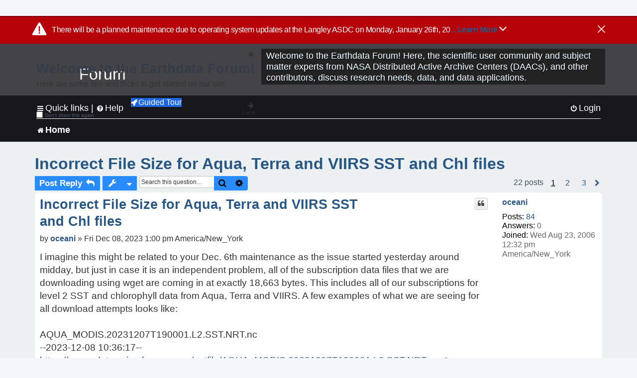

--- FILE ---
content_type: text/html; charset=UTF-8
request_url: https://forum.earthdata.nasa.gov/viewtopic.php?t=4888&sid=6debdab37ff0186069e97fda1edc62d0
body_size: 61466
content:
<!DOCTYPE html>
<html dir="ltr" lang="en-us">
<head>
<meta charset="utf-8" />
<meta http-equiv="X-UA-Compatible" content="IE=edge">
<meta name="viewport" content="width=device-width, initial-scale=1" />
<meta name="google-site-verification" content="xcNHvgwg5nBw1wZ2mw8I2wAQsiZHYdu6Z-XLEcnnZrM" />
<meta name="keywords" content="Aqua, Data Access, Data Download, OBDAAC, Ocean, Terra, VIIRS, NOAA-20/JPSS-1">
<title>Incorrect File Size for Aqua, Terra and VIIRS SST and Chl files - Earthdata Forum</title>

<!-- Uploading Earthdata UI Library -->
<!-- https://cdn.earthdata.nasa.gov/eui/latest/docs/index.html -->
<!-- Most recent compiled and tested CSS -->
<link href="https://cdn.earthdata.nasa.gov/eui/1.1.7/stylesheets/application.css" rel="stylesheet" />

<!-- Reference JQuery before eui.js-->
<script src="https://ajax.googleapis.com/ajax/libs/jquery/3.5.1/jquery.min.js"></script>
<!-- Latest compiled JavaScript-->
<script src="https://cdn.earthdata.nasa.gov/eui/1.1.7/js/eui.js"></script>

	<link rel="alternate" type="application/atom+xml" title="Feed - Earthdata Forum" href="/app.php/feed?sid=45de1ec900e0a8029982713dd15b6730">			<link rel="alternate" type="application/atom+xml" title="Feed - New Questions" href="/app.php/feed/topics?sid=45de1ec900e0a8029982713dd15b6730">		<link rel="alternate" type="application/atom+xml" title="Feed - Forum - Home" href="/app.php/feed/forum/7?sid=45de1ec900e0a8029982713dd15b6730">	<link rel="alternate" type="application/atom+xml" title="Feed - Question - Incorrect File Size for Aqua, Terra and VIIRS SST and Chl files" href="/app.php/feed/topic/4888?sid=45de1ec900e0a8029982713dd15b6730">	
	<link rel="canonical" href="https://forum.earthdata.nasa.gov/viewtopic.php?t=4888">

<!--
	phpBB style name: asdc
	Based on style:   prosilver (this is the default phpBB3 style)
-->

<!-- CSS files from prosilver  -->
<link href="/styles/prosilver/theme/stylesheet.css?assets_version=118" rel="stylesheet">
<link href="/styles/prosilver/theme/en_us/stylesheet.css" rel="stylesheet">


<link href="/assets/css/font-awesome.min.css?assets_version=118" rel="stylesheet">
<link href="/styles/asdc/theme/stylesheet.css?assets_version=118" rel="stylesheet">
<link href="/styles/asdc/theme/en_us/stylesheet.css?assets_version=118" rel="stylesheet">




<!--[if lte IE 9]>
	<link href="/styles/prosilver/theme/tweaks.css?assets_version=118" rel="stylesheet">
<![endif]-->

<!-- Google Tag Manager -->
<script>(function(w,d,s,l,i){w[l]=w[l]||[];w[l].push({'gtm.start':
new Date().getTime(),event:'gtm.js'});var f=d.getElementsByTagName(s)[0],
j=d.createElement(s),dl=l!='dataLayer'?'&l='+l:'';j.async=true;j.src=
'https://www.googletagmanager.com/gtm.js?id='+i+dl;f.parentNode.insertBefore(j,f);
})(window,document,'script','dataLayer','GTM-WNP7MLF');</script>
<!-- End Google Tag Manager -->


	
<link href="./ext/kinerity/bestanswer/styles/prosilver/theme/bestanswer.css?assets_version=118" rel="stylesheet" media="screen" />
<link href="./ext/paul999/mention/styles/all/theme/mention.css?assets_version=118" rel="stylesheet" media="screen" />
<link href="./ext/phpbb/pages/styles/prosilver/theme/pages_common.css?assets_version=118" rel="stylesheet" media="screen" />
<link href="./ext/robertheim/topictags/styles/prosilver/theme/rh_topictags.css?assets_version=118" rel="stylesheet" media="screen" />
<link href="./ext/sniper/tables/styles/prosilver/theme/tables.css?assets_version=118" rel="stylesheet" media="screen" />



<!-- CSS files from asdc  -->
<link href="/styles/asdc/theme/prosilver_overwrite.css" rel="stylesheet">
<link href="/styles/asdc/theme/custom.css" rel="stylesheet">
<link href="/styles/asdc/theme/toggle-switch.css" rel="stylesheet" />

<!-- Crazy Egg Heat Map Metrics Monitoring script -->
<script type="text/javascript" src="//script.crazyegg.com/pages/scripts/0013/2090.js" async="async"></script>
<script async type="text/javascript" src="https://dap.digitalgov.gov/Universal-Federated-Analytics-Min.js?agency=NASA&subagency=LARC" id="_fed_an_ua_tag"></script>
</head>
<body id="phpbb" class="nojs notouch section-viewtopic ltr ">
	<div id="earthdata-tophat2" style="height: 32px;"></div>

<!-- Google Tag Manager (noscript) -->
<noscript><iframe src="https://www.googletagmanager.com/ns.html?id=GTM-WNP7MLF"
height="0" width="0" style="display:none;visibility:hidden"></iframe></noscript>
<!-- End Google Tag Manager (noscript) -->

<!-- Add the Status banner -->
<div id="earthdata-notification-banner"></div>
<!-- End Status banner -->

<div id="wrap" class="wrap">
	<a id="top" class="top-anchor" accesskey="t"></a>
	<div id="page-header">
		<div class="headerbar" role="banner">
					<div class="inner">
				<div id="site-description" class="site-description">
					<a id="logo" class="logo" href="/viewforum.php?f=7&amp;sid=45de1ec900e0a8029982713dd15b6730" title="Home">
						<span class="site_logo">
							<!-- Insert Earthdata Forum text inside logo -->
							<h1>Forum</h1>
						</span>
						<span class="a-tag-alt-text">Home Logo</span>
					</a>
					<p>Welcome to the Earthdata Forum! Here, the scientific user community and subject matter experts from NASA Distributed Active Archive Centers (DAACs), and other contributors, discuss research needs, data, and data applications.</p>
					<p class="skiplink"><a href="#start_here">Skip to content</a></p>
				</div>
			</div>
					</div>
				<div class="navbar" role="navigation">
	<div class="inner">

	<ul id="nav-main" class="nav-main linklist" role="menubar">

		<li id="quick-links" class="quick-links dropdown-container responsive-menu" data-skip-responsive="true">
			<a href="#" class="dropdown-trigger">
				<i class="icon fa-bars fa-fw" aria-hidden="true"></i><span>Quick links</span>
			</a> <span class="verticalSeparator"> |</span>
			<div class="dropdown">
				<div class="pointer"><div class="pointer-inner"></div></div>
				<ul class="dropdown-contents" role="menu">
					
											<li class="separator"></li>
																									<li>
								<a href="./viewforum.php?f=7&noReplies=noResponse&amp;sid=45de1ec900e0a8029982713dd15b6730" role="menuitem">
									<i class="icon fa-file-o fa-fw icon-gray" aria-hidden="true"></i><span>Unanswered questions</span>
								</a>
							</li>
							<li>
								<a href="./search.php?search_id=active_topics&amp;sid=45de1ec900e0a8029982713dd15b6730" role="menuitem">
									<i class="icon fa-file-o fa-fw icon-blue" aria-hidden="true"></i><span>Active questions</span>
								</a>
							</li>
							
					
										<li class="separator"></li>

									</ul>
			</div>
		</li>

		
<li id="user-guides" class="quick-links dropdown-container responsive-menu" data-skip-responsive="true">
  <a href="#" class="dropdown-trigger">
    <i class="icon fa-question-circle fa-fw" aria-hidden="true"></i><span>Help</span>
  </a>
  <div class="dropdown">
    <div class="pointer">
      <div class="pointer-inner"></div>
    </div>
    <ul class="dropdown-contents" role="menu">
      <li data-last-responsive="true">
        <a href="/app.php/tag/Data+Recipes/AND?&amp;sid=45de1ec900e0a8029982713dd15b6730" title="Data recipes" role="menuitem">
            <i class="icon fa-book fa-fw" aria-hidden="true"></i><span>Data Recipes</span>
        </a>
      </li>
      <li data-last-responsive="true">
        <a href="/app.php/tag/FAQ/AND?&amp;sid=45de1ec900e0a8029982713dd15b6730" rel="help" title="Frequently Asked Questions" role="menuitem">
          <i class="icon fa-question-circle fa-fw" aria-hidden="true"></i><span>FAQ</span>
          <span class="screen-reader-only">(PDF will open in new tab)</span>
        </a>
      </li>
      <li data-last-responsive="true">
        <a href="https://forum.earthdata.nasa.gov/viewtopic.php?f=7&amp;t=129&amp;sid=45de1ec900e0a8029982713dd15b6730" title="Filter Definitions" role="menuitem">
            <i class="icon fa-book fa-fw" aria-hidden="true"></i><span>What do these filter items mean?</span>
        </a>
      </li>
      <li data-last-responsive="true">
        <a href="./viewforum.php?t=6207&amp;sid=45de1ec900e0a8029982713dd15b6730" role="menuitem">
          <i class="icon fa-file-o fa-fw icon-gray" aria-hidden="true"></i><span>How to Cite</span>
        </a>
      </li>
      <li data-last-responsive="true">
        <a href="ucp.php?mode=terms&amp;sid=45de1ec900e0a8029982713dd15b6730" title="Usage Terms and Copyright" role="menuitem" rel="nofollow noopener" target="_blank">
          <i class="icon fa-book fa-fw" aria-hidden="true"></i><span>Usage Terms and Copyright</span>
        </a>
      </li>
      <li data-last-responsive="true">
        <a href="/ext/asdc/asdc/files/userguide.pdf?sid=45de1ec900e0a8029982713dd15b6730" title="General User Guide" role="menuitem" rel="nofollow noopener" target="_blank">
          <i class="icon fa-file-pdf-o" aria-hidden="true"></i><span>General User Guide</span>
          <span class="screen-reader-only">(PDF will open in new tab)</span>
        </a>
      
                  </li>
      
    </ul>
  </div>
</li>		<button class="eui-btn guided-tour-button" id="guided-tour-modal-button" name="guided_tour_modal" href="#guided_tour_modal"><i class="icon fa-rocket" aria-hidden="true"></i>Guided Tour</button>
			<div id="guided_tour_modal" class="eui-modal-content tour-modals">
				<span style="float: right;" ><i class="icon fa-close" id="guided-tour-close" aria-hidden="true"></i></span>
				<h2 class="first confirm_redirect_link-text" style="font-size: 1.7rem; text-transform: none;">Welcome to the Earthdata Forum!</h2>
				<p id="tour_modal_content" style="font-size: 1rem; word-wrap: normal;">
				Here are some tips and tricks to get you started:
				</p>
				<img src=" " id="tour_modal_image"></img>
				<div>
					<div id="tour_buttons">
						<button id="guided-tour-modal-button-previous" name="guided_tour_modal2" href="#guided_tour_modal2"><i class="icon fa-arrow-left" aria-hidden="true"></i></button>
						<button id="guided-tour-modal-button-next" name="guided_tour_modal2" href="#guided_tour_modal2"><i class="icon fa-arrow-right" aria-hidden="true"></i></button>
					</div><br>
					
					<div id="tour-pagination">
					</div>
					
					<div id="do-not-show-div">
						<input type="checkbox" id="do-not-show" name="do-not-show" value="1">
						<label id="do-not-show-label" for="do-not-show"> Don't show this again</label><br>
					</div>
				</div>
			</div>
		
		<!-- <li data-last-responsive="true">
			<a rel="help" title="Frequently Asked Questions" role="menuitem">
				<i class="icon fa-book fa-fw" aria-hidden="true"></i><span>Data Recipes</span>
			</a>
		</li> -->


				
			<li class="rightside"  data-skip-responsive="true">
			<a href="./ucp.php?mode=login&amp;redirect=viewtopic.php%3Ft%3D4888&amp;sid=45de1ec900e0a8029982713dd15b6730" title="Login" accesskey="x" role="menuitem">
				<i class="icon fa-power-off fa-fw" aria-hidden="true"></i><span>Login</span>
			</a>
		</li>
						</ul>

	<ul id="nav-breadcrumbs" class="nav-breadcrumbs linklist navlinks" role="menubar">
				
		
		<li class="breadcrumbs" itemscope itemtype="https://schema.org/BreadcrumbList">

			
							<span class="crumb" itemtype="https://schema.org/ListItem" itemprop="itemListElement" itemscope><a itemprop="item" href="/viewforum.php?f=7&amp;sid=45de1ec900e0a8029982713dd15b6730" accesskey="h" data-navbar-reference="index"><i class="icon fa-home fa-fw"></i><span itemprop="name">Home</span></a><meta itemprop="position" content="1" /></span>
		
																	

					</li>

		
					<li class="rightside responsive-search">
				<a href="./search.php?sid=45de1ec900e0a8029982713dd15b6730" title="View the advanced search options" role="menuitem">
					<i class="icon fa-search fa-fw" aria-hidden="true"></i><span class="sr-only">Search</span>
				</a>
			</li>
			</ul>

	</div>
</div>
	</div>

	
	<a id="start_here" class="anchor"></a>
	<div id="page-body" class="page-body" role="main">
		
		<script>document.cookie = 'postingSelectedTags=; SameSite=Strict; expires=Thu, 01 Jan 1970 00:00:01 GMT;';</script>
<h2 class="topic-title"><a href="./viewtopic.php?t=4888&amp;sid=45de1ec900e0a8029982713dd15b6730">Incorrect File Size for Aqua, Terra and VIIRS SST and Chl files</a></h2>
<!-- NOTE: remove the style="display: none" when you want to have the forum description on the topic body -->
<div style="display: none !important;">Use this Forum to find information on, or ask a question about, NASA Earth Science data.<br /></div>
<input type="hidden" id="favorite_user_id" name="favorite_user_id" value="1">


<div class="action-bar bar-top">
	
			<a href="./posting.php?mode=reply&amp;t=4888&amp;sid=45de1ec900e0a8029982713dd15b6730" class="button" title="Post a reply">
							<span>Post Reply</span> <i class="icon fa-reply fa-fw" aria-hidden="true"></i>
					</a>
	
			<div class="dropdown-container dropdown-button-control topic-tools">
		<span title="Question tools" class="button button-secondary dropdown-trigger dropdown-select">
			<i class="icon fa-wrench fa-fw" aria-hidden="true"></i>
			<span class="caret"><i class="icon fa-sort-down fa-fw" aria-hidden="true"></i></span>
		</span>
		<div class="dropdown">
			<div class="pointer"><div class="pointer-inner"></div></div>
			<ul class="dropdown-contents">
																												<li>
					<a href="./viewtopic.php?t=4888&amp;sid=45de1ec900e0a8029982713dd15b6730&amp;view=print" title="Print view" accesskey="p">
						<i class="icon fa-print fa-fw" aria-hidden="true"></i><span>Print view</span>
					</a>
				</li>
											</ul>
		</div>
	</div>
	
			<div class="search-box" role="search">
			<form method="get" id="topic-search" action="./search.php?sid=45de1ec900e0a8029982713dd15b6730">
			<fieldset>
			<legend style="display:none;">Search</legend>
				<input class="inputbox search tiny"  type="search" name="keywords" id="search_keywords" size="20" placeholder="Search this question…" title="Search"/>
				<button class="button button-search" type="submit" title="Search">
					<i class="icon fa-search fa-fw" aria-hidden="true"></i><span class="sr-only">Search</span>
				</button>
				<a href="./search.php?sid=45de1ec900e0a8029982713dd15b6730" class="button button-search-end" title="Advanced search">
					<i class="icon fa-cog fa-fw" aria-hidden="true"></i><span class="sr-only">Advanced search</span>
				</a>
				<input type="hidden" name="t" value="4888" />
<input type="hidden" name="sf" value="msgonly" />
<input type="hidden" name="sid" value="45de1ec900e0a8029982713dd15b6730" />

			</fieldset>
			</form>
		</div>
	
	
			<div class="pagination">
			22 posts
							<ul>
		<li class="active"><span>1</span></li>
				<li><a class="inactive" href="./viewtopic.php?t=4888&amp;sid=45de1ec900e0a8029982713dd15b6730&amp;start=10" role="button"><span>2</span></a></li>
				<li><a class="inactive" href="./viewtopic.php?t=4888&amp;sid=45de1ec900e0a8029982713dd15b6730&amp;start=20" role="button"><span>3</span></a></li>
				<li class="arrow next"><a class="button-pagination button-icon-only" href="./viewtopic.php?t=4888&amp;sid=45de1ec900e0a8029982713dd15b6730&amp;start=10" rel="next" role="button"><i class="icon fa-chevron-right fa-fw" aria-hidden="true"></i><span class="sr-only">Next</span></a></li>
	</ul>
					</div>
		</div>




			<div id="p17250" class="post has-profile bg2">
		<div  class="inner ">

		<dl class="postprofile" id="profile17250">
			<dt class="no-profile-rank no-avatar">
				<div class="avatar-container">
																			</div>
								<a href="./memberlist.php?mode=viewprofile&amp;u=2660&amp;sid=45de1ec900e0a8029982713dd15b6730" class="username">oceani</a>							</dt>

									
		<dd class="profile-posts"><strong>Posts:</strong> <a href="./search.php?author_id=2660&amp;sr=posts&amp;sid=45de1ec900e0a8029982713dd15b6730">84</a></dd>		<dd class="profile-joined"><strong>Joined:</strong> Wed Aug 23, 2006 12:32 pm America/New_York</dd>		
		
		
<dd id="list_inner_hidden_container_17250" jxdom-closest="dl.postprofile" jxdom-find="dd.profile-joined" jxdom-action="before" >
<div class="profile-answers"><strong>Answers:</strong> 0</div>
</dd>
				    <!-- <dd class="profile-posts" data-user-give-id="2660"><strong>Has&nbsp;endorsed:</strong> <a href="/app.php/thankslist/givens/2660/true?tslash=&amp;sid=45de1ec900e0a8029982713dd15b6730">2 times</a></dd> -->
    <dd class="profile-posts" data-user-receive-id="2660"></dd>

						
		</dl>

		<div class="postbody">
						<div id="post_content17250">

						<h3 class="first"><a href="#p17250">Incorrect File Size for Aqua, Terra and VIIRS SST and Chl files</a></h3>
			
																<ul class="post-buttons">
																																									<li>
							<a href="./posting.php?mode=quote&amp;p=17250&amp;sid=45de1ec900e0a8029982713dd15b6730" title="Reply with quote" class="button button-icon-only">
								<i class="icon fa-quote-left fa-fw" aria-hidden="true"></i><span class="sr-only">Quote</span>
							</a>
						</li>
															</ul>
							<ul style="float:right; list-style: none; padding-right: 3px">
	</ul>

						<p class="author">
								<span class="responsive-hide">by <strong><a href="./memberlist.php?mode=viewprofile&amp;u=2660&amp;sid=45de1ec900e0a8029982713dd15b6730" class="username">oceani</a></strong> &raquo; </span>Fri Dec 08, 2023 1:00 pm America/New_York
			</p>
			
			
			
			<div class="content">I imagine this might be related to your Dec. 6th maintenance as the issue started yesterday around midday, but just in case it is an independent problem, all of the subscription data files that we are downloading using wget are coming in at exactly 18,663 bytes.  This includes all of our subscriptions for level 2 SST and chlorophyll data from Aqua, Terra and VIIRS.  A few examples of what we are seeing for all download attempts looks like:<br>
<br>
    AQUA_MODIS.20231207T190001.L2.SST.NRT.nc <br>
    --2023-12-08 10:36:17--  <a href="https://oceandata.sci.gsfc.nasa.gov/getfile/AQUA_MODIS.20231207T190001.L2.SST.NRT.nc" class="postlink">https://oceandata.sci.gsfc.nasa.gov/getfile/AQUA_MODIS.20231207T190001.L2.SST.NRT.nc</a><br>
    Resolving oceandata.sci.gsfc.nasa.gov... 169.154.128.84<br>
    Connecting to oceandata.sci.gsfc.nasa.gov|169.154.128.84|:443... connected.<br>
    HTTP request sent, awaiting response... 200 OK<br>
    Length: unspecified [text/html]<br>
    Saving to: “AQUA_MODIS.20231207T190001.L2.SST.NRT.nc”<br>
    Connecting to oceandata.sci.gsfc.nasa.gov|169.154.128.84|:443... connected.<br>
    HTTP request sent, awaiting response... 200 OK<br>
    Length: unspecified [text/html]<br>
    Saving to: “AQUA_MODIS.20231207T190001.L2.SST.NRT.nc”<br>
<br>
        [ &lt;=&gt;                                        ] 18,663      --.-K/s   in 0.07s   <br>
<br>
	2023-12-08 10:36:18 (260 KB/s) - “AQUA_MODIS.20231207T190001.L2.SST.NRT.nc” saved [18663]<br>
<br>
	<br>
	AQUA_MODIS.20231207T203500.L2.SST.NRT.nc<br>
	--2023-12-08 10:36:18--  <a href="https://oceandata.sci.gsfc.nasa.gov/getfile/AQUA_MODIS.20231207T203500.L2" class="postlink">https://oceandata.sci.gsfc.nasa.gov/getfile/AQUA_MODIS.20231207T203500.L2</a><br>
	DOWNLOADING GULF_OF_MEXICO NETCDF SST FILES<br>
	AQUA_MODIS.20231207T203500.L2.SST.NRT.nc<br>
	--2023-12-08 10:36:18--  <a href="https://oceandata.sci.gsfc.nasa.gov/getfile/AQUA_MODIS.20231207T203500.L2.SST.NRT.nc" class="postlink">https://oceandata.sci.gsfc.nasa.gov/getfile/AQUA_MODIS.20231207T203500.L2.SST.NRT.nc</a><br>
	Resolving oceandata.sci.gsfc.nasa.gov... 169.154.128.84<br>
	Connecting to oceandata.sci.gsfc.nasa.gov|169.154.128.84|:443... connected.<br>
	HTTP request sent, awaiting response... 200 OK<br>
	Length: unspecified [text/html]<br>
	Saving to: “AQUA_MODIS.20231207T203500.L2.SST.NRT.nc”<br>
<br>
	    [ &lt;=&gt;                                        ] 18,663      --.-K/s   in 0.06s   <br>
<br>
	    2023-12-08 10:36:18 (289 KB/s) - “AQUA_MODIS.20231207T203500.L2.SST.NRT.nc” saved [18663]<br>
<br>
Example subscription numbers would be 1139 and 1993, however this is happening for every file from all of our subscriptions.<br>
<br>
Thanks in advance for your assistance,<br>
<br>
Mark</div>

			
			
									
						<div id='list_thanks17250'>
</div>
<div id='div_post_reput17250'>
</div>
			
			<hr/>
<strong>Filters:</strong>
	<div class="rh_tag"><a href="/app.php/tag/Aqua?sid=45de1ec900e0a8029982713dd15b6730">Aqua</a></div>
	<div class="rh_tag"><a href="/app.php/tag/Data+Access?sid=45de1ec900e0a8029982713dd15b6730">Data Access</a></div>
	<div class="rh_tag"><a href="/app.php/tag/Data+Download?sid=45de1ec900e0a8029982713dd15b6730">Data Download</a></div>
	<div class="rh_tag"><a href="/app.php/tag/OBDAAC?sid=45de1ec900e0a8029982713dd15b6730">OBDAAC</a></div>
	<div class="rh_tag"><a href="/app.php/tag/Ocean?sid=45de1ec900e0a8029982713dd15b6730">Ocean</a></div>
	<div class="rh_tag"><a href="/app.php/tag/Terra?sid=45de1ec900e0a8029982713dd15b6730">Terra</a></div>
	<div class="rh_tag"><a href="/app.php/tag/VIIRS?sid=45de1ec900e0a8029982713dd15b6730">VIIRS</a></div>
	<div class="rh_tag"><a href="/app.php/tag/NOAA-20%252FJPSS-1?sid=45de1ec900e0a8029982713dd15b6730">NOAA-20/JPSS-1</a></div>
			</div>

		</div>

				<div class="back2top">
						<a href="#top" class="top" title="Top">
				<i class="icon fa-chevron-circle-up fa-fw icon-gray" aria-hidden="true"></i>
				<span class="sr-only">Top</span>
			</a>
					</div>
		
		</div>
	</div>

	<hr class="divider" />
				<div id="p17253" class="post has-profile bg1">
		<div  class="inner ">

		<dl class="postprofile" id="profile17253">
			<dt class="has-profile-rank no-avatar">
				<div class="avatar-container">
																			</div>
								<a href="./memberlist.php?mode=viewprofile&amp;u=721&amp;sid=45de1ec900e0a8029982713dd15b6730" style="color: #000000;" class="username-coloured-post">OB ODPS - towens</a>							</dt>

						<dd class="profile-rank">Subject Matter Expert<br /><img src="./images/ranks/asdc_ranks/SMEsmallLng.png" alt="Subject Matter Expert" title="Subject Matter Expert" /></dd>			
		<dd class="profile-posts"><strong>Posts:</strong> <a href="./search.php?author_id=721&amp;sr=posts&amp;sid=45de1ec900e0a8029982713dd15b6730">476</a></dd>		<dd class="profile-joined"><strong>Joined:</strong> Fri Feb 05, 2021 9:17 am America/New_York</dd>		
		
		
<dd id="list_inner_hidden_container_17253" jxdom-closest="dl.postprofile" jxdom-find="dd.profile-joined" jxdom-action="before" >
<div class="profile-answers"><strong>Answers:</strong> 0</div>
</dd>
				    <!-- <dd class="profile-posts" data-user-give-id="721"><strong>Has&nbsp;endorsed:</strong> <a href="/app.php/thankslist/givens/721/true?tslash=&amp;sid=45de1ec900e0a8029982713dd15b6730">1 time</a></dd> -->
    <dd class="profile-posts" data-user-receive-id="721"><strong>Endorsed:</strong> <a href="/app.php/thankslist/givens/721/false?tslash=&amp;sid=45de1ec900e0a8029982713dd15b6730">10 times</a></dd>

						
		</dl>

		<div class="postbody">
						<div id="post_content17253">

						<h3 ><a href="#p17253">Re: Incorrect File Size for Aqua, Terra and VIIRS SST and Chl files</a></h3>
			
																<ul class="post-buttons">
																																									<li>
							<a href="./posting.php?mode=quote&amp;p=17253&amp;sid=45de1ec900e0a8029982713dd15b6730" title="Reply with quote" class="button button-icon-only">
								<i class="icon fa-quote-left fa-fw" aria-hidden="true"></i><span class="sr-only">Quote</span>
							</a>
						</li>
															</ul>
							<ul style="float:right; list-style: none; padding-right: 3px">
	</ul>

						<p class="author">
								<span class="responsive-hide">by <strong><a href="./memberlist.php?mode=viewprofile&amp;u=721&amp;sid=45de1ec900e0a8029982713dd15b6730" style="color: #000000;" class="username-coloured-post">OB ODPS - towens</a></strong> &raquo; </span>Fri Dec 08, 2023 1:23 pm America/New_York
			</p>
			
			
			
			<div class="content">Run file on them to see if they are HTML. If so, open with a browser to see what the error message is.<br>
<br>
Tommy</div>

			
			
									
						<div id='list_thanks17253'>
</div>
<div id='div_post_reput17253'>
</div>
			
						</div>

		</div>

				<div class="back2top">
						<a href="#top" class="top" title="Top">
				<i class="icon fa-chevron-circle-up fa-fw icon-gray" aria-hidden="true"></i>
				<span class="sr-only">Top</span>
			</a>
					</div>
		
		</div>
	</div>

	<hr class="divider" />
				<div id="p17257" class="post has-profile bg2">
		<div  class="inner ">

		<dl class="postprofile" id="profile17257">
			<dt class="no-profile-rank no-avatar">
				<div class="avatar-container">
																			</div>
								<a href="./memberlist.php?mode=viewprofile&amp;u=2660&amp;sid=45de1ec900e0a8029982713dd15b6730" class="username">oceani</a>							</dt>

									
		<dd class="profile-posts"><strong>Posts:</strong> <a href="./search.php?author_id=2660&amp;sr=posts&amp;sid=45de1ec900e0a8029982713dd15b6730">84</a></dd>		<dd class="profile-joined"><strong>Joined:</strong> Wed Aug 23, 2006 12:32 pm America/New_York</dd>		
		
		
<dd id="list_inner_hidden_container_17257" jxdom-closest="dl.postprofile" jxdom-find="dd.profile-joined" jxdom-action="before" >
<div class="profile-answers"><strong>Answers:</strong> 0</div>
</dd>
				    <!-- <dd class="profile-posts" data-user-give-id="2660"><strong>Has&nbsp;endorsed:</strong> <a href="/app.php/thankslist/givens/2660/true?tslash=&amp;sid=45de1ec900e0a8029982713dd15b6730">2 times</a></dd> -->
    <dd class="profile-posts" data-user-receive-id="2660"></dd>

						
		</dl>

		<div class="postbody">
						<div id="post_content17257">

						<h3 ><a href="#p17257">Re: Incorrect File Size for Aqua, Terra and VIIRS SST and Chl files</a></h3>
			
																<ul class="post-buttons">
																																									<li>
							<a href="./posting.php?mode=quote&amp;p=17257&amp;sid=45de1ec900e0a8029982713dd15b6730" title="Reply with quote" class="button button-icon-only">
								<i class="icon fa-quote-left fa-fw" aria-hidden="true"></i><span class="sr-only">Quote</span>
							</a>
						</li>
															</ul>
							<ul style="float:right; list-style: none; padding-right: 3px">
	</ul>

						<p class="author">
								<span class="responsive-hide">by <strong><a href="./memberlist.php?mode=viewprofile&amp;u=2660&amp;sid=45de1ec900e0a8029982713dd15b6730" class="username">oceani</a></strong> &raquo; </span>Fri Dec 08, 2023 1:44 pm America/New_York
			</p>
			
			
			
			<div class="content">They are all indeed HTML files (even though our scripts are requesting NetCDF (.nc) files and they are being saved as such. When I open the files in either Internet Explorer or Chrome those browsers just show a large page of HTML code.  If I open using Firefox, I get a "Problem loading page message and then this page displays:<br>
<br>
EARTHDATA<br>
Other DAACs▾<br>
OceanColor Home<br>
What We Do Supported Missions Staff Directory<br>
Forums<br>
Ask a Question Search Forum Archive<br>
Aquarius CZCS GOCI HawkEye HICO MERIS MODIS-Aqua MODIS-Terra OCTS OLCI-S3A OLCI-S3B PACE SeaWiFS VIIRS-JPSS1 VIIRS-SNPP<br>
Projects<br>
PRISM-CORAL CyAN Inland Waters<br>
Forums<br>
Ask a Question Search Forum Archive<br>
Data Overview Ocean Data Home<br>
Get Data<br>
Direct Data Access File Search OPeNDAP<br>
How To<br>
Search &amp; Download Cite Data<br>
Browse Data<br>
Level 1&amp;2 Browser<br>
Level 3 Browser<br>
Trending &amp; Analysis<br>
Overpass Predictor<br>
Quality Assessment<br>
Product Validation Global L3 Trends Mission Quality Monitor<br>
Forums<br>
Ask a Question Search Forum Archive<br>
Technical Docs<br>
NASA Technical Reports Users Guides White Papers MODIS Docs (historical) Sensor Spectral Information<br>
Data<br>
Filenaming Convention How to Cite Processing History<br>
Community Engagement<br>
Meetings/Workshops Outreach &amp; Education<br>
Products<br>
Level 1, 2, &amp; 3 Definitions Format Specifications Product Status by Mission Algorithm Descriptions Ancillary Sources<br>
Forums<br>
Ask a Question Search Forum Archive<br>
Visualization<br>
SeaDAS SeaDAS Documentation SeaDAS Informational Videos OCSSW Software OCSSW Documentation<br>
Online Tools<br>
Other Resources<br>
Forums<br>
Ask a Question Search Forum Archive<br>
Sign Up<br>
User Registration Mailing Lists<br>
Online Tools<br>
Overpass Predictor<br>
Subscriptions/Orders<br>
Data Dashboard Request a HawkEye Image<br>
More...<br>
HPLC Pigments<br>
Forums<br>
Ask a Question Search Forum Archive<br>
GALLERY FORUM ☰<br>
The GetFile Application<br>
Invalid appkey/token used.<br>
Responsible NASA Official: Sean Bailey<br>
Curator: OceanColor Webmaster<br>
<br>
    Web Privacy Policy<br>
    Data &amp; Information Policy<br>
    Communications Policy<br>
    Freedom of Information Act<br>
    USA.gov<br>
<br>
It should be noted that the wget commands, URLs and scripts that retrieve these data have been in place for many, many years and nothing on our end has changed.  I tried uploading a sample file for you, however, even when I changed the .nc extension of the file name to several different variations, your system would not allow it (gave an incorrect extension error).<br>
<br>
-Mark</div>

			
			
									
						<div id='list_thanks17257'>
</div>
<div id='div_post_reput17257'>
</div>
			
						</div>

		</div>

				<div class="back2top">
						<a href="#top" class="top" title="Top">
				<i class="icon fa-chevron-circle-up fa-fw icon-gray" aria-hidden="true"></i>
				<span class="sr-only">Top</span>
			</a>
					</div>
		
		</div>
	</div>

	<hr class="divider" />
				<div id="p17259" class="post has-profile bg1">
		<div  class="inner ">

		<dl class="postprofile" id="profile17259">
			<dt class="has-profile-rank no-avatar">
				<div class="avatar-container">
																			</div>
								<a href="./memberlist.php?mode=viewprofile&amp;u=721&amp;sid=45de1ec900e0a8029982713dd15b6730" style="color: #000000;" class="username-coloured-post">OB ODPS - towens</a>							</dt>

						<dd class="profile-rank">Subject Matter Expert<br /><img src="./images/ranks/asdc_ranks/SMEsmallLng.png" alt="Subject Matter Expert" title="Subject Matter Expert" /></dd>			
		<dd class="profile-posts"><strong>Posts:</strong> <a href="./search.php?author_id=721&amp;sr=posts&amp;sid=45de1ec900e0a8029982713dd15b6730">476</a></dd>		<dd class="profile-joined"><strong>Joined:</strong> Fri Feb 05, 2021 9:17 am America/New_York</dd>		
		
		
<dd id="list_inner_hidden_container_17259" jxdom-closest="dl.postprofile" jxdom-find="dd.profile-joined" jxdom-action="before" >
<div class="profile-answers"><strong>Answers:</strong> 0</div>
</dd>
				    <!-- <dd class="profile-posts" data-user-give-id="721"><strong>Has&nbsp;endorsed:</strong> <a href="/app.php/thankslist/givens/721/true?tslash=&amp;sid=45de1ec900e0a8029982713dd15b6730">1 time</a></dd> -->
    <dd class="profile-posts" data-user-receive-id="721"><strong>Endorsed:</strong> <a href="/app.php/thankslist/givens/721/false?tslash=&amp;sid=45de1ec900e0a8029982713dd15b6730">10 times</a></dd>

						
		</dl>

		<div class="postbody">
						<div id="post_content17259">

						<h3 ><a href="#p17259">Re: Incorrect File Size for Aqua, Terra and VIIRS SST and Chl files</a></h3>
			
																<ul class="post-buttons">
																																									<li>
							<a href="./posting.php?mode=quote&amp;p=17259&amp;sid=45de1ec900e0a8029982713dd15b6730" title="Reply with quote" class="button button-icon-only">
								<i class="icon fa-quote-left fa-fw" aria-hidden="true"></i><span class="sr-only">Quote</span>
							</a>
						</li>
															</ul>
							<ul style="float:right; list-style: none; padding-right: 3px">
	</ul>

						<p class="author">
								<span class="responsive-hide">by <strong><a href="./memberlist.php?mode=viewprofile&amp;u=721&amp;sid=45de1ec900e0a8029982713dd15b6730" style="color: #000000;" class="username-coloured-post">OB ODPS - towens</a></strong> &raquo; </span>Fri Dec 08, 2023 1:49 pm America/New_York
			</p>
			
			
			
			<div class="content">Try putting the URL you are fetching into a fresh browser and see if your username and password are accepted. They are rolling out a 60-day expiration policy on Earthdata logins.<br>
<br>
Tommy</div>

			
			
									
						<div id='list_thanks17259'>
</div>
<div id='div_post_reput17259'>
</div>
			
						</div>

		</div>

				<div class="back2top">
						<a href="#top" class="top" title="Top">
				<i class="icon fa-chevron-circle-up fa-fw icon-gray" aria-hidden="true"></i>
				<span class="sr-only">Top</span>
			</a>
					</div>
		
		</div>
	</div>

	<hr class="divider" />
				<div id="p17263" class="post has-profile bg2">
		<div  class="inner ">

		<dl class="postprofile" id="profile17263">
			<dt class="no-profile-rank no-avatar">
				<div class="avatar-container">
																			</div>
								<a href="./memberlist.php?mode=viewprofile&amp;u=599&amp;sid=45de1ec900e0a8029982713dd15b6730" class="username">masoudso</a>							</dt>

									
		<dd class="profile-posts"><strong>Posts:</strong> <a href="./search.php?author_id=599&amp;sr=posts&amp;sid=45de1ec900e0a8029982713dd15b6730">23</a></dd>		<dd class="profile-joined"><strong>Joined:</strong> Tue Dec 22, 2020 2:11 pm America/New_York</dd>		
		
		
<dd id="list_inner_hidden_container_17263" jxdom-closest="dl.postprofile" jxdom-find="dd.profile-joined" jxdom-action="before" >
<div class="profile-answers"><strong>Answers:</strong> 0</div>
</dd>
				    <!-- <dd class="profile-posts" data-user-give-id="599"><strong>Has&nbsp;endorsed:</strong> <a href="/app.php/thankslist/givens/599/true?tslash=&amp;sid=45de1ec900e0a8029982713dd15b6730">2 times</a></dd> -->
    <dd class="profile-posts" data-user-receive-id="599"></dd>

						
		</dl>

		<div class="postbody">
						<div id="post_content17263">

						<h3 ><a href="#p17263">Re: Incorrect File Size for Aqua, Terra and VIIRS SST and Chl files</a></h3>
			
																<ul class="post-buttons">
																																									<li>
							<a href="./posting.php?mode=quote&amp;p=17263&amp;sid=45de1ec900e0a8029982713dd15b6730" title="Reply with quote" class="button button-icon-only">
								<i class="icon fa-quote-left fa-fw" aria-hidden="true"></i><span class="sr-only">Quote</span>
							</a>
						</li>
															</ul>
							<ul style="float:right; list-style: none; padding-right: 3px">
	</ul>

						<p class="author">
								<span class="responsive-hide">by <strong><a href="./memberlist.php?mode=viewprofile&amp;u=599&amp;sid=45de1ec900e0a8029982713dd15b6730" class="username">masoudso</a></strong> &raquo; </span>Fri Dec 08, 2023 2:01 pm America/New_York
			</p>
			
			
			
			<div class="content">Hi Mark,<br>
I see a 'Invalid appkey/token used.' in the HTML file you put here. Please make sure the APPKEY or EDL token that you're using is valid.<br>
<br>
Thanks,<br>
Masoud</div>

			
			
									
						<div id='list_thanks17263'>
</div>
<div id='div_post_reput17263'>
</div>
			
						</div>

		</div>

				<div class="back2top">
						<a href="#top" class="top" title="Top">
				<i class="icon fa-chevron-circle-up fa-fw icon-gray" aria-hidden="true"></i>
				<span class="sr-only">Top</span>
			</a>
					</div>
		
		</div>
	</div>

	<hr class="divider" />
				<div id="p17265" class="post has-profile bg1">
		<div  class="inner ">

		<dl class="postprofile" id="profile17265">
			<dt class="no-profile-rank no-avatar">
				<div class="avatar-container">
																			</div>
								<a href="./memberlist.php?mode=viewprofile&amp;u=2660&amp;sid=45de1ec900e0a8029982713dd15b6730" class="username">oceani</a>							</dt>

									
		<dd class="profile-posts"><strong>Posts:</strong> <a href="./search.php?author_id=2660&amp;sr=posts&amp;sid=45de1ec900e0a8029982713dd15b6730">84</a></dd>		<dd class="profile-joined"><strong>Joined:</strong> Wed Aug 23, 2006 12:32 pm America/New_York</dd>		
		
		
<dd id="list_inner_hidden_container_17265" jxdom-closest="dl.postprofile" jxdom-find="dd.profile-joined" jxdom-action="before" >
<div class="profile-answers"><strong>Answers:</strong> 0</div>
</dd>
				    <!-- <dd class="profile-posts" data-user-give-id="2660"><strong>Has&nbsp;endorsed:</strong> <a href="/app.php/thankslist/givens/2660/true?tslash=&amp;sid=45de1ec900e0a8029982713dd15b6730">2 times</a></dd> -->
    <dd class="profile-posts" data-user-receive-id="2660"></dd>

						
		</dl>

		<div class="postbody">
						<div id="post_content17265">

						<h3 ><a href="#p17265">Re: Incorrect File Size for Aqua, Terra and VIIRS SST and Chl files</a></h3>
			
																<ul class="post-buttons">
																																									<li>
							<a href="./posting.php?mode=quote&amp;p=17265&amp;sid=45de1ec900e0a8029982713dd15b6730" title="Reply with quote" class="button button-icon-only">
								<i class="icon fa-quote-left fa-fw" aria-hidden="true"></i><span class="sr-only">Quote</span>
							</a>
						</li>
															</ul>
							<ul style="float:right; list-style: none; padding-right: 3px">
	</ul>

						<p class="author">
								<span class="responsive-hide">by <strong><a href="./memberlist.php?mode=viewprofile&amp;u=2660&amp;sid=45de1ec900e0a8029982713dd15b6730" class="username">oceani</a></strong> &raquo; </span>Fri Dec 08, 2023 2:12 pm America/New_York
			</p>
			
			
			
			<div class="content">I am not entirely sure what you mean by "Please make sure the APPKEY or EDL token that you're using is valid".<br>
<br>
When our script use the wget command: wget --user=&lt;my-username&gt; --password=&lt;my-password&gt; --no-check-certificate --post-data="subID=$2557&amp;results_as_file=1" -O - <a href="https://oceandata.sci.gsfc.nasa.gov/api/file_search" class="postlink">https://oceandata.sci.gsfc.nasa.gov/api/file_search</a> to get the list of available files to download, it returns the list as expected.  <br>
<br>
When the script uses the wget command: wget --user=&lt;my-username&gt; --password=&lt;my-password&gt; --auth-no-challenge=on --no-check-certificate <a href="https://oceandata.sci.gsfc.nasa.gov/getfile/JPSS1_VIIRS.20231207T171201.L2.OC.NRT.nc" class="postlink">https://oceandata.sci.gsfc.nasa.gov/getfile/JPSS1_VIIRS.20231207T171201.L2.OC.NRT.nc</a> (as an example), it downloads the file JPSS1_VIIRS.20231207T171201.L2.OC.NRT.nc, however the file is actually a .html format file with that name with the size of 18,663 bytes.<br>
<br>
If I put the URL <a href="https://oceandata.sci.gsfc.nasa.gov/getfile/JPSS1_VIIRS.20231207T171201.L2.OC.NRT.nc" class="postlink">https://oceandata.sci.gsfc.nasa.gov/getfile/JPSS1_VIIRS.20231207T171201.L2.OC.NRT.nc</a> into a browser, it downloads the NetCDF file fine as JPSS1_VIIRS.20231207T171201.L2.OC.NRT.nc with the correct size of 82,522KB.<br>
<br>
I see no errors about invalid username, password, APPKEY or EDL token in response to the wget command on my Linux system nor when I put that URL into the browser address using Chrome or Firefox.<br>
<br>
Mark</div>

			
			
									
						<div id='list_thanks17265'>
</div>
<div id='div_post_reput17265'>
</div>
			
						</div>

		</div>

				<div class="back2top">
						<a href="#top" class="top" title="Top">
				<i class="icon fa-chevron-circle-up fa-fw icon-gray" aria-hidden="true"></i>
				<span class="sr-only">Top</span>
			</a>
					</div>
		
		</div>
	</div>

	<hr class="divider" />
				<div id="p17267" class="post has-profile bg2">
		<div  class="inner ">

		<dl class="postprofile" id="profile17267">
			<dt class="has-profile-rank no-avatar">
				<div class="avatar-container">
																			</div>
								<a href="./memberlist.php?mode=viewprofile&amp;u=721&amp;sid=45de1ec900e0a8029982713dd15b6730" style="color: #000000;" class="username-coloured-post">OB ODPS - towens</a>							</dt>

						<dd class="profile-rank">Subject Matter Expert<br /><img src="./images/ranks/asdc_ranks/SMEsmallLng.png" alt="Subject Matter Expert" title="Subject Matter Expert" /></dd>			
		<dd class="profile-posts"><strong>Posts:</strong> <a href="./search.php?author_id=721&amp;sr=posts&amp;sid=45de1ec900e0a8029982713dd15b6730">476</a></dd>		<dd class="profile-joined"><strong>Joined:</strong> Fri Feb 05, 2021 9:17 am America/New_York</dd>		
		
		
<dd id="list_inner_hidden_container_17267" jxdom-closest="dl.postprofile" jxdom-find="dd.profile-joined" jxdom-action="before" >
<div class="profile-answers"><strong>Answers:</strong> 0</div>
</dd>
				    <!-- <dd class="profile-posts" data-user-give-id="721"><strong>Has&nbsp;endorsed:</strong> <a href="/app.php/thankslist/givens/721/true?tslash=&amp;sid=45de1ec900e0a8029982713dd15b6730">1 time</a></dd> -->
    <dd class="profile-posts" data-user-receive-id="721"><strong>Endorsed:</strong> <a href="/app.php/thankslist/givens/721/false?tslash=&amp;sid=45de1ec900e0a8029982713dd15b6730">10 times</a></dd>

						
		</dl>

		<div class="postbody">
						<div id="post_content17267">

						<h3 ><a href="#p17267">Re: Incorrect File Size for Aqua, Terra and VIIRS SST and Chl files</a></h3>
			
																<ul class="post-buttons">
																																									<li>
							<a href="./posting.php?mode=quote&amp;p=17267&amp;sid=45de1ec900e0a8029982713dd15b6730" title="Reply with quote" class="button button-icon-only">
								<i class="icon fa-quote-left fa-fw" aria-hidden="true"></i><span class="sr-only">Quote</span>
							</a>
						</li>
															</ul>
							<ul style="float:right; list-style: none; padding-right: 3px">
	</ul>

						<p class="author">
								<span class="responsive-hide">by <strong><a href="./memberlist.php?mode=viewprofile&amp;u=721&amp;sid=45de1ec900e0a8029982713dd15b6730" style="color: #000000;" class="username-coloured-post">OB ODPS - towens</a></strong> &raquo; </span>Fri Dec 08, 2023 2:29 pm America/New_York
			</p>
			
			
			
			<div class="content">Thanks for fixing the post. We are looking into it.<br>
<br>
Tommy</div>

			
			
									
						<div id='list_thanks17267'>
</div>
<div id='div_post_reput17267'>
</div>
			
						</div>

		</div>

				<div class="back2top">
						<a href="#top" class="top" title="Top">
				<i class="icon fa-chevron-circle-up fa-fw icon-gray" aria-hidden="true"></i>
				<span class="sr-only">Top</span>
			</a>
					</div>
		
		</div>
	</div>

	<hr class="divider" />
				<div id="p17272" class="post has-profile bg1">
		<div  class="inner ">

		<dl class="postprofile" id="profile17272">
			<dt class="no-profile-rank no-avatar">
				<div class="avatar-container">
																			</div>
								<a href="./memberlist.php?mode=viewprofile&amp;u=2431&amp;sid=45de1ec900e0a8029982713dd15b6730" class="username">jeffg</a>							</dt>

									
		<dd class="profile-posts"><strong>Posts:</strong> <a href="./search.php?author_id=2431&amp;sr=posts&amp;sid=45de1ec900e0a8029982713dd15b6730">12</a></dd>		<dd class="profile-joined"><strong>Joined:</strong> Sat Oct 14, 2006 9:37 am America/New_York</dd>		
		
		
<dd id="list_inner_hidden_container_17272" jxdom-closest="dl.postprofile" jxdom-find="dd.profile-joined" jxdom-action="before" >
<div class="profile-answers"><strong>Answers:</strong> 0</div>
</dd>
				    <!-- <dd class="profile-posts" data-user-give-id="2431"></dd> -->
    <dd class="profile-posts" data-user-receive-id="2431"></dd>

						
		</dl>

		<div class="postbody">
						<div id="post_content17272">

						<h3 ><a href="#p17272">Re: Incorrect File Size for Aqua, Terra and VIIRS SST and Chl files</a></h3>
			
																<ul class="post-buttons">
																																									<li>
							<a href="./posting.php?mode=quote&amp;p=17272&amp;sid=45de1ec900e0a8029982713dd15b6730" title="Reply with quote" class="button button-icon-only">
								<i class="icon fa-quote-left fa-fw" aria-hidden="true"></i><span class="sr-only">Quote</span>
							</a>
						</li>
															</ul>
							<ul style="float:right; list-style: none; padding-right: 3px">
	</ul>

						<p class="author">
								<span class="responsive-hide">by <strong><a href="./memberlist.php?mode=viewprofile&amp;u=2431&amp;sid=45de1ec900e0a8029982713dd15b6730" class="username">jeffg</a></strong> &raquo; </span>Fri Dec 08, 2023 6:58 pm America/New_York
			</p>
			
			
			
			<div class="content">FWIW, I'm getting exactly the same thing that Mark is reporting.  All the files downloaded are actually the same html page that he posted.</div>

			
			
									
						<div id='list_thanks17272'>
</div>
<div id='div_post_reput17272'>
</div>
			
						</div>

		</div>

				<div class="back2top">
						<a href="#top" class="top" title="Top">
				<i class="icon fa-chevron-circle-up fa-fw icon-gray" aria-hidden="true"></i>
				<span class="sr-only">Top</span>
			</a>
					</div>
		
		</div>
	</div>

	<hr class="divider" />
				<div id="p17276" class="post has-profile bg2">
		<div  class="inner ">

		<dl class="postprofile" id="profile17276">
			<dt class="has-profile-rank no-avatar">
				<div class="avatar-container">
																			</div>
								<a href="./memberlist.php?mode=viewprofile&amp;u=721&amp;sid=45de1ec900e0a8029982713dd15b6730" style="color: #000000;" class="username-coloured-post">OB ODPS - towens</a>							</dt>

						<dd class="profile-rank">Subject Matter Expert<br /><img src="./images/ranks/asdc_ranks/SMEsmallLng.png" alt="Subject Matter Expert" title="Subject Matter Expert" /></dd>			
		<dd class="profile-posts"><strong>Posts:</strong> <a href="./search.php?author_id=721&amp;sr=posts&amp;sid=45de1ec900e0a8029982713dd15b6730">476</a></dd>		<dd class="profile-joined"><strong>Joined:</strong> Fri Feb 05, 2021 9:17 am America/New_York</dd>		
		
		
<dd id="list_inner_hidden_container_17276" jxdom-closest="dl.postprofile" jxdom-find="dd.profile-joined" jxdom-action="before" >
<div class="profile-answers"><strong>Answers:</strong> 0</div>
</dd>
				    <!-- <dd class="profile-posts" data-user-give-id="721"><strong>Has&nbsp;endorsed:</strong> <a href="/app.php/thankslist/givens/721/true?tslash=&amp;sid=45de1ec900e0a8029982713dd15b6730">1 time</a></dd> -->
    <dd class="profile-posts" data-user-receive-id="721"><strong>Endorsed:</strong> <a href="/app.php/thankslist/givens/721/false?tslash=&amp;sid=45de1ec900e0a8029982713dd15b6730">10 times</a></dd>

						
		</dl>

		<div class="postbody">
						<div id="post_content17276">

						<h3 ><a href="#p17276">Re: Incorrect File Size for Aqua, Terra and VIIRS SST and Chl files</a></h3>
			
																<ul class="post-buttons">
																																									<li>
							<a href="./posting.php?mode=quote&amp;p=17276&amp;sid=45de1ec900e0a8029982713dd15b6730" title="Reply with quote" class="button button-icon-only">
								<i class="icon fa-quote-left fa-fw" aria-hidden="true"></i><span class="sr-only">Quote</span>
							</a>
						</li>
															</ul>
							<ul style="float:right; list-style: none; padding-right: 3px">
	</ul>

						<p class="author">
								<span class="responsive-hide">by <strong><a href="./memberlist.php?mode=viewprofile&amp;u=721&amp;sid=45de1ec900e0a8029982713dd15b6730" style="color: #000000;" class="username-coloured-post">OB ODPS - towens</a></strong> &raquo; </span>Fri Dec 08, 2023 10:48 pm America/New_York
			</p>
			
			
			
			<div class="content">It looks like a workaround is using an appkey for authentication instead of the username, password combination.   <br>
<br>
You can generate one here: <a href="https://oceandata.sci.gsfc.nasa.gov/appkey/" class="postlink"> https://oceandata.sci.gsfc.nasa.gov/appkey/</a><br>
<br>
Then add it to your URL:
<div class="codebox"><p>Code: <a href="#" onclick="selectCode(this); return false;">Select all</a></p><pre><code>https://oceandata.sci.gsfc.nasa.gov/getfile/AQUA_MODIS.20231207T190001.L2.SST.NRT.nc?appkey=xxxxxx</code></pre></div>
You can use the -O option to wget to specify the output file name.<br>
<br>
Tommy</div>

			
			
									
						<div id='list_thanks17276'>
</div>
<div id='div_post_reput17276'>
</div>
			
						</div>

		</div>

				<div class="back2top">
						<a href="#top" class="top" title="Top">
				<i class="icon fa-chevron-circle-up fa-fw icon-gray" aria-hidden="true"></i>
				<span class="sr-only">Top</span>
			</a>
					</div>
		
		</div>
	</div>

	<hr class="divider" />
				<div id="p17278" class="post has-profile bg1">
		<div  class="inner ">

		<dl class="postprofile" id="profile17278">
			<dt class="no-profile-rank no-avatar">
				<div class="avatar-container">
																			</div>
								<a href="./memberlist.php?mode=viewprofile&amp;u=2660&amp;sid=45de1ec900e0a8029982713dd15b6730" class="username">oceani</a>							</dt>

									
		<dd class="profile-posts"><strong>Posts:</strong> <a href="./search.php?author_id=2660&amp;sr=posts&amp;sid=45de1ec900e0a8029982713dd15b6730">84</a></dd>		<dd class="profile-joined"><strong>Joined:</strong> Wed Aug 23, 2006 12:32 pm America/New_York</dd>		
		
		
<dd id="list_inner_hidden_container_17278" jxdom-closest="dl.postprofile" jxdom-find="dd.profile-joined" jxdom-action="before" >
<div class="profile-answers"><strong>Answers:</strong> 0</div>
</dd>
				    <!-- <dd class="profile-posts" data-user-give-id="2660"><strong>Has&nbsp;endorsed:</strong> <a href="/app.php/thankslist/givens/2660/true?tslash=&amp;sid=45de1ec900e0a8029982713dd15b6730">2 times</a></dd> -->
    <dd class="profile-posts" data-user-receive-id="2660"></dd>

						
		</dl>

		<div class="postbody">
						<div id="post_content17278">

						<h3 ><a href="#p17278">Re: Incorrect File Size for Aqua, Terra and VIIRS SST and Chl files</a></h3>
			
																<ul class="post-buttons">
																																									<li>
							<a href="./posting.php?mode=quote&amp;p=17278&amp;sid=45de1ec900e0a8029982713dd15b6730" title="Reply with quote" class="button button-icon-only">
								<i class="icon fa-quote-left fa-fw" aria-hidden="true"></i><span class="sr-only">Quote</span>
							</a>
						</li>
															</ul>
							<ul style="float:right; list-style: none; padding-right: 3px">
	</ul>

						<p class="author">
								<span class="responsive-hide">by <strong><a href="./memberlist.php?mode=viewprofile&amp;u=2660&amp;sid=45de1ec900e0a8029982713dd15b6730" class="username">oceani</a></strong> &raquo; </span>Sat Dec 09, 2023 10:50 am America/New_York
			</p>
			
			
			
			<div class="content">The appkey following the URL seems to work as a one-off within a web browser, but not in my CShell script since I need to use variables for the file names to be retrieved.  The ?appkey={appkey} causes the wget line to fail with the variable usage.<br>
<br>
The command line without the user name and password info looks like: <br>
wget <a href="https://oceandata.sci.gsfc.nasa.gov/getfile/$listfiles%5B1%5D?appkey=82277XXXXXXX" class="postlink">https://oceandata.sci.gsfc.nasa.gov/getfile/$listfiles[1]?appkey=82277XXXXXXX</a><br>
<br>
The variable $listfiles[1] is part of a 'while' loop that holds each of the many file names for a particular subscription number and it does not like the ?appkey at the end.<br>
<br>
Since we download hundreds of files from your server each day, using this work around 'manually' will not be possible.  <br>
<br>
Any other suggestions on how to incorporate the appkey into the wget command line would be much apprecaited.<br>
<br>
Thanks,<br>
<br>
Mark</div>

			
			
									
						<div id='list_thanks17278'>
</div>
<div id='div_post_reput17278'>
</div>
			
						</div>

		</div>

				<div class="back2top">
						<a href="#top" class="top" title="Top">
				<i class="icon fa-chevron-circle-up fa-fw icon-gray" aria-hidden="true"></i>
				<span class="sr-only">Top</span>
			</a>
					</div>
		
		</div>
	</div>

	<hr class="divider" />
	

	<div class="action-bar bar-bottom">
	
			<a href="./posting.php?mode=reply&amp;t=4888&amp;sid=45de1ec900e0a8029982713dd15b6730" class="button" title="Post a reply">
							<span>Post Reply</span> <i class="icon fa-reply fa-fw" aria-hidden="true"></i>
					</a>
		
		<div class="dropdown-container dropdown-button-control topic-tools">
		<span title="Question tools" class="button button-secondary dropdown-trigger dropdown-select">
			<i class="icon fa-wrench fa-fw" aria-hidden="true"></i>
			<span class="caret"><i class="icon fa-sort-down fa-fw" aria-hidden="true"></i></span>
		</span>
		<div class="dropdown">
			<div class="pointer"><div class="pointer-inner"></div></div>
			<ul class="dropdown-contents">
																												<li>
					<a href="./viewtopic.php?t=4888&amp;sid=45de1ec900e0a8029982713dd15b6730&amp;view=print" title="Print view" accesskey="p">
						<i class="icon fa-print fa-fw" aria-hidden="true"></i><span>Print view</span>
					</a>
				</li>
											</ul>
		</div>
	</div>

			<form method="post" action="./viewtopic.php?t=4888&amp;sid=45de1ec900e0a8029982713dd15b6730">
		<div class="dropdown-container dropdown-container-left dropdown-button-control sort-tools">
	<span title="Display and sorting options" class="button button-secondary dropdown-trigger dropdown-select">
		<i class="icon fa-sort-amount-asc fa-fw" aria-hidden="true"></i>
		<span class="caret"><i class="icon fa-sort-down fa-fw" aria-hidden="true"></i></span>
	</span>
	<div class="dropdown hidden">
		<div class="pointer"><div class="pointer-inner"></div></div>
		<div class="dropdown-contents">
			<fieldset class="display-options">
			<legend style="display:none;">SORT</legend>
							<label>Display: <select name="st" id="st"><option value="0" selected="selected">All posts</option><option value="1">1 day</option><option value="7">7 days</option><option value="14">2 weeks</option><option value="30">1 month</option><option value="90">3 months</option><option value="180">6 months</option><option value="365">1 year</option></select></label>
								<label>Sort by: <select name="sk" id="sk"><option value="a">Author</option><option value="t" selected="selected">Post time</option><option value="s">Subject</option></select></label>
				<label>Direction: <select name="sd" id="sd"><option value="a" selected="selected">Ascending</option><option value="d">Descending</option></select></label>
								<hr class="dashed" />
				<input type="submit" class="button2" name="sort" value="Go" />
						</fieldset>
		</div>
	</div>
</div>


		</form>
	
	
	
			<div class="pagination">
			22 posts
							<ul>
		<li class="active"><span>1</span></li>
				<li><a class="inactive" href="./viewtopic.php?t=4888&amp;sid=45de1ec900e0a8029982713dd15b6730&amp;start=10" role="button"><span>2</span></a></li>
				<li><a class="inactive" href="./viewtopic.php?t=4888&amp;sid=45de1ec900e0a8029982713dd15b6730&amp;start=20" role="button"><span>3</span></a></li>
				<li class="arrow next"><a class="button-pagination button-icon-only" href="./viewtopic.php?t=4888&amp;sid=45de1ec900e0a8029982713dd15b6730&amp;start=10" rel="next" role="button"><i class="icon fa-chevron-right fa-fw" aria-hidden="true"></i><span class="sr-only">Next</span></a></li>
	</ul>
					</div>
	</div>


<div class="action-bar actions-jump">
		<p class="jumpbox-return">
		<a href="./viewforum.php?f=7&amp;sid=45de1ec900e0a8029982713dd15b6730" class="left-box arrow-left" accesskey="r">
			<i class="icon fa-angle-left fa-fw icon-black" aria-hidden="true"></i><span>Return to “Home”</span>
		</a>
	</p>
	
		<div class="jumpbox dropdown-container dropdown-container-right dropdown-up dropdown-left dropdown-button-control" id="jumpbox">
			<span title="Jump to" class="button button-secondary dropdown-trigger dropdown-select">
				<span>Jump to</span>
				<span class="caret"><i class="icon fa-sort-down fa-fw" aria-hidden="true"></i></span>
			</span>
		<div class="dropdown">
			<div class="pointer"><div class="pointer-inner"></div></div>
			<ul class="dropdown-contents">
																				<li><a href="./viewforum.php?f=7&amp;sid=45de1ec900e0a8029982713dd15b6730" class="jumpbox-forum-link"> <span> Home</span></a></li>
											</ul>
		</div>
	</div>

	</div>


			</div>


<div id="page-footer" class="page-footer" role="contentinfo">
	<div class="navbar" role="navigation">
	<div class="inner">

	<ul id="nav-footer" class="nav-footer linklist" role="menubar">
		<li class="breadcrumbs">
									<span class="crumb"><a href="/viewforum.php?f=7&amp;sid=45de1ec900e0a8029982713dd15b6730" data-navbar-reference="index"><i class="icon fa-home fa-fw" aria-hidden="true"></i><span>Home</span></a></span>					</li>
		
				<li class="rightside">All times are <span title="America/New York">UTC-05:00</span></li>
														<li class="rightside">
			<a href="/app.php/daac-resources?sid=45de1ec900e0a8029982713dd15b6730" role="menuitem">
				<i class="icon fa-archive fa-fw" aria-hidden="true"></i><span>NASA Distributed Active Archive Centers (DAACs) and Forum Contributors</span>
			</a>
		</li>
								</ul>

	</div>
</div>

	<div class="copyright">
				<p class="footer-row">
			<span class="footer-copyright">Powered by <a href="https://www.phpbb.com/">phpBB</a>&reg; Forum Software &copy; phpBB Limited</span>
		</p>
						<p class="footer-row">
			<a class="footer-link" href="./ucp.php?mode=privacy&amp;sid=45de1ec900e0a8029982713dd15b6730" title="Privacy Policy">
				<span class="footer-link-text">Privacy Policy</span>
			</a>
			|
			<a class="footer-link" href="./ucp.php?mode=terms&amp;sid=45de1ec900e0a8029982713dd15b6730" title="Usage Terms and Copyright">
				<span class="footer-link-text">Usage Terms and Copyright</span>
			</a>
			|
			<a class="footer-link" href="https://www.nasa.gov/accessibility/" title="Accessibility">
				<span class="footer-link-text">Accessibility</span>
			</a>
			|
			<a class="footer-link" href="./ucp.php?mode=login&amp;launchpad=true&amp;sid=45de1ec900e0a8029982713dd15b6730" title="Moderators">
				<span class="footer-link-text">Moderators</span>
			</a>
		</p>
					</div>

	<div id="darkenwrapper" class="darkenwrapper" data-ajax-error-title="AJAX error" data-ajax-error-text="Something went wrong when processing your request." data-ajax-error-text-abort="User aborted request." data-ajax-error-text-timeout="Your request timed out; please try again." data-ajax-error-text-parsererror="Something went wrong with the request and the server returned an invalid reply.">
		<div id="darken" class="darken">&nbsp;</div>
	</div>

	<div id="phpbb_alert" class="phpbb_alert" data-l-err="Error" data-l-timeout-processing-req="Request timed out.">
		<a href="#" class="alert_close">
			<i class="icon fa-times-circle fa-fw" aria-hidden="true"></i>
			<span class="a-tag-alt-text">Close Alert</span>
		</a>
		<span class="alert_title">&nbsp;</span><p class="alert_text"></p>
	</div>
	<div id="phpbb_confirm" class="phpbb_alert">
		<a href="#" class="alert_close">
			<i class="icon fa-times-circle fa-fw" aria-hidden="true"></i>
			<span class="a-tag-alt-text">Close Alert</span>
		</a>
		<div class="alert_text"></div>
	</div>
</div>

</div>

<div>
	<a id="bottom" class="anchor" accesskey="z"></a>
	</div>

<script src="/assets/javascript/jquery-3.6.0.min.js?assets_version=118"></script>
<script src="/assets/javascript/core.js?assets_version=118"></script>



<script src="./ext/kinerity/bestanswer/styles/all/template/jxtools.js?assets_version=118"></script>
<script src="./ext/kinerity/bestanswer/styles/all/template/jxtools.js?assets_version=118"></script>
<script src="./ext/kinerity/bestanswer/styles/all/template/jxtools.js?assets_version=118"></script>
<script src="./ext/kinerity/bestanswer/styles/all/template/jxtools.js?assets_version=118"></script>
<script src="./ext/kinerity/bestanswer/styles/all/template/jxtools.js?assets_version=118"></script>
<script src="./ext/kinerity/bestanswer/styles/all/template/jxtools.js?assets_version=118"></script>
<script src="./ext/kinerity/bestanswer/styles/all/template/jxtools.js?assets_version=118"></script>
<script src="./ext/kinerity/bestanswer/styles/all/template/jxtools.js?assets_version=118"></script>
<script src="./ext/kinerity/bestanswer/styles/all/template/jxtools.js?assets_version=118"></script>
<script src="./ext/kinerity/bestanswer/styles/all/template/jxtools.js?assets_version=118"></script>
<script src="./styles/prosilver/template/forum_fn.js?assets_version=118"></script>
<script src="./styles/prosilver/template/ajax.js?assets_version=118"></script>



<!-- CUSTOM CODE HERE -->

<!-- Earthdata Tophat2 -->
<script src="https://cdn.earthdata.nasa.gov/tophat2/tophat2.js"
        id="earthdata-tophat-script"
        data-show-fbm="true"
        data-fbm-subject-line="[FORUM] Application Help - Select Post a New Question for help with data or services"
        data-show-status="true"></script>
<!-- Earthdata Feedback Module -->
<script type="text/javascript" src="https://fbm.earthdata.nasa.gov/for/Earthdata%20Forum/feedback.js"></script>
<script type="text/javascript">feedback.init({showIcon: false});</script>
<!-- Earthdata Banner Widget -->
<script src="https://status.earthdata.nasa.gov/assets/banner_widget.js"></script>
<!-- Earthdata UI Lean Modal -->
<script src="/scripts/lean_modal.js"></script>

<!-- This will include all references to custom js files in the scripts folder -->
<script src="/scripts/helpers.js"></script>
<script src="/scripts/global_variables.js"></script>
<script src="/scripts/styles.js"></script>
<script src="/scripts/main.js" type="module"></script>
<!-- END OF CUSTOM CODE -->

</body>
</html>
